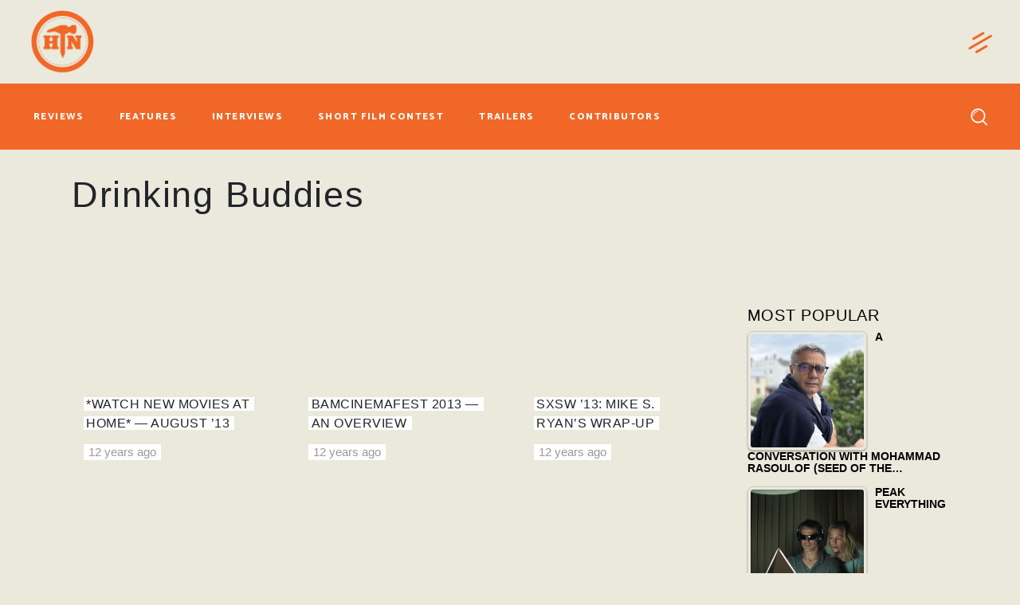

--- FILE ---
content_type: text/html; charset=utf-8
request_url: https://www.google.com/recaptcha/api2/anchor?ar=1&k=6LfLdfcUAAAAAFZgjHebHoI85BJVs_rWzvOweSAv&co=aHR0cHM6Ly93d3cuaGFtbWVydG9uYWlsLmNvbTo0NDM.&hl=en&v=PoyoqOPhxBO7pBk68S4YbpHZ&size=invisible&anchor-ms=20000&execute-ms=30000&cb=y2oup4udd4yp
body_size: 48831
content:
<!DOCTYPE HTML><html dir="ltr" lang="en"><head><meta http-equiv="Content-Type" content="text/html; charset=UTF-8">
<meta http-equiv="X-UA-Compatible" content="IE=edge">
<title>reCAPTCHA</title>
<style type="text/css">
/* cyrillic-ext */
@font-face {
  font-family: 'Roboto';
  font-style: normal;
  font-weight: 400;
  font-stretch: 100%;
  src: url(//fonts.gstatic.com/s/roboto/v48/KFO7CnqEu92Fr1ME7kSn66aGLdTylUAMa3GUBHMdazTgWw.woff2) format('woff2');
  unicode-range: U+0460-052F, U+1C80-1C8A, U+20B4, U+2DE0-2DFF, U+A640-A69F, U+FE2E-FE2F;
}
/* cyrillic */
@font-face {
  font-family: 'Roboto';
  font-style: normal;
  font-weight: 400;
  font-stretch: 100%;
  src: url(//fonts.gstatic.com/s/roboto/v48/KFO7CnqEu92Fr1ME7kSn66aGLdTylUAMa3iUBHMdazTgWw.woff2) format('woff2');
  unicode-range: U+0301, U+0400-045F, U+0490-0491, U+04B0-04B1, U+2116;
}
/* greek-ext */
@font-face {
  font-family: 'Roboto';
  font-style: normal;
  font-weight: 400;
  font-stretch: 100%;
  src: url(//fonts.gstatic.com/s/roboto/v48/KFO7CnqEu92Fr1ME7kSn66aGLdTylUAMa3CUBHMdazTgWw.woff2) format('woff2');
  unicode-range: U+1F00-1FFF;
}
/* greek */
@font-face {
  font-family: 'Roboto';
  font-style: normal;
  font-weight: 400;
  font-stretch: 100%;
  src: url(//fonts.gstatic.com/s/roboto/v48/KFO7CnqEu92Fr1ME7kSn66aGLdTylUAMa3-UBHMdazTgWw.woff2) format('woff2');
  unicode-range: U+0370-0377, U+037A-037F, U+0384-038A, U+038C, U+038E-03A1, U+03A3-03FF;
}
/* math */
@font-face {
  font-family: 'Roboto';
  font-style: normal;
  font-weight: 400;
  font-stretch: 100%;
  src: url(//fonts.gstatic.com/s/roboto/v48/KFO7CnqEu92Fr1ME7kSn66aGLdTylUAMawCUBHMdazTgWw.woff2) format('woff2');
  unicode-range: U+0302-0303, U+0305, U+0307-0308, U+0310, U+0312, U+0315, U+031A, U+0326-0327, U+032C, U+032F-0330, U+0332-0333, U+0338, U+033A, U+0346, U+034D, U+0391-03A1, U+03A3-03A9, U+03B1-03C9, U+03D1, U+03D5-03D6, U+03F0-03F1, U+03F4-03F5, U+2016-2017, U+2034-2038, U+203C, U+2040, U+2043, U+2047, U+2050, U+2057, U+205F, U+2070-2071, U+2074-208E, U+2090-209C, U+20D0-20DC, U+20E1, U+20E5-20EF, U+2100-2112, U+2114-2115, U+2117-2121, U+2123-214F, U+2190, U+2192, U+2194-21AE, U+21B0-21E5, U+21F1-21F2, U+21F4-2211, U+2213-2214, U+2216-22FF, U+2308-230B, U+2310, U+2319, U+231C-2321, U+2336-237A, U+237C, U+2395, U+239B-23B7, U+23D0, U+23DC-23E1, U+2474-2475, U+25AF, U+25B3, U+25B7, U+25BD, U+25C1, U+25CA, U+25CC, U+25FB, U+266D-266F, U+27C0-27FF, U+2900-2AFF, U+2B0E-2B11, U+2B30-2B4C, U+2BFE, U+3030, U+FF5B, U+FF5D, U+1D400-1D7FF, U+1EE00-1EEFF;
}
/* symbols */
@font-face {
  font-family: 'Roboto';
  font-style: normal;
  font-weight: 400;
  font-stretch: 100%;
  src: url(//fonts.gstatic.com/s/roboto/v48/KFO7CnqEu92Fr1ME7kSn66aGLdTylUAMaxKUBHMdazTgWw.woff2) format('woff2');
  unicode-range: U+0001-000C, U+000E-001F, U+007F-009F, U+20DD-20E0, U+20E2-20E4, U+2150-218F, U+2190, U+2192, U+2194-2199, U+21AF, U+21E6-21F0, U+21F3, U+2218-2219, U+2299, U+22C4-22C6, U+2300-243F, U+2440-244A, U+2460-24FF, U+25A0-27BF, U+2800-28FF, U+2921-2922, U+2981, U+29BF, U+29EB, U+2B00-2BFF, U+4DC0-4DFF, U+FFF9-FFFB, U+10140-1018E, U+10190-1019C, U+101A0, U+101D0-101FD, U+102E0-102FB, U+10E60-10E7E, U+1D2C0-1D2D3, U+1D2E0-1D37F, U+1F000-1F0FF, U+1F100-1F1AD, U+1F1E6-1F1FF, U+1F30D-1F30F, U+1F315, U+1F31C, U+1F31E, U+1F320-1F32C, U+1F336, U+1F378, U+1F37D, U+1F382, U+1F393-1F39F, U+1F3A7-1F3A8, U+1F3AC-1F3AF, U+1F3C2, U+1F3C4-1F3C6, U+1F3CA-1F3CE, U+1F3D4-1F3E0, U+1F3ED, U+1F3F1-1F3F3, U+1F3F5-1F3F7, U+1F408, U+1F415, U+1F41F, U+1F426, U+1F43F, U+1F441-1F442, U+1F444, U+1F446-1F449, U+1F44C-1F44E, U+1F453, U+1F46A, U+1F47D, U+1F4A3, U+1F4B0, U+1F4B3, U+1F4B9, U+1F4BB, U+1F4BF, U+1F4C8-1F4CB, U+1F4D6, U+1F4DA, U+1F4DF, U+1F4E3-1F4E6, U+1F4EA-1F4ED, U+1F4F7, U+1F4F9-1F4FB, U+1F4FD-1F4FE, U+1F503, U+1F507-1F50B, U+1F50D, U+1F512-1F513, U+1F53E-1F54A, U+1F54F-1F5FA, U+1F610, U+1F650-1F67F, U+1F687, U+1F68D, U+1F691, U+1F694, U+1F698, U+1F6AD, U+1F6B2, U+1F6B9-1F6BA, U+1F6BC, U+1F6C6-1F6CF, U+1F6D3-1F6D7, U+1F6E0-1F6EA, U+1F6F0-1F6F3, U+1F6F7-1F6FC, U+1F700-1F7FF, U+1F800-1F80B, U+1F810-1F847, U+1F850-1F859, U+1F860-1F887, U+1F890-1F8AD, U+1F8B0-1F8BB, U+1F8C0-1F8C1, U+1F900-1F90B, U+1F93B, U+1F946, U+1F984, U+1F996, U+1F9E9, U+1FA00-1FA6F, U+1FA70-1FA7C, U+1FA80-1FA89, U+1FA8F-1FAC6, U+1FACE-1FADC, U+1FADF-1FAE9, U+1FAF0-1FAF8, U+1FB00-1FBFF;
}
/* vietnamese */
@font-face {
  font-family: 'Roboto';
  font-style: normal;
  font-weight: 400;
  font-stretch: 100%;
  src: url(//fonts.gstatic.com/s/roboto/v48/KFO7CnqEu92Fr1ME7kSn66aGLdTylUAMa3OUBHMdazTgWw.woff2) format('woff2');
  unicode-range: U+0102-0103, U+0110-0111, U+0128-0129, U+0168-0169, U+01A0-01A1, U+01AF-01B0, U+0300-0301, U+0303-0304, U+0308-0309, U+0323, U+0329, U+1EA0-1EF9, U+20AB;
}
/* latin-ext */
@font-face {
  font-family: 'Roboto';
  font-style: normal;
  font-weight: 400;
  font-stretch: 100%;
  src: url(//fonts.gstatic.com/s/roboto/v48/KFO7CnqEu92Fr1ME7kSn66aGLdTylUAMa3KUBHMdazTgWw.woff2) format('woff2');
  unicode-range: U+0100-02BA, U+02BD-02C5, U+02C7-02CC, U+02CE-02D7, U+02DD-02FF, U+0304, U+0308, U+0329, U+1D00-1DBF, U+1E00-1E9F, U+1EF2-1EFF, U+2020, U+20A0-20AB, U+20AD-20C0, U+2113, U+2C60-2C7F, U+A720-A7FF;
}
/* latin */
@font-face {
  font-family: 'Roboto';
  font-style: normal;
  font-weight: 400;
  font-stretch: 100%;
  src: url(//fonts.gstatic.com/s/roboto/v48/KFO7CnqEu92Fr1ME7kSn66aGLdTylUAMa3yUBHMdazQ.woff2) format('woff2');
  unicode-range: U+0000-00FF, U+0131, U+0152-0153, U+02BB-02BC, U+02C6, U+02DA, U+02DC, U+0304, U+0308, U+0329, U+2000-206F, U+20AC, U+2122, U+2191, U+2193, U+2212, U+2215, U+FEFF, U+FFFD;
}
/* cyrillic-ext */
@font-face {
  font-family: 'Roboto';
  font-style: normal;
  font-weight: 500;
  font-stretch: 100%;
  src: url(//fonts.gstatic.com/s/roboto/v48/KFO7CnqEu92Fr1ME7kSn66aGLdTylUAMa3GUBHMdazTgWw.woff2) format('woff2');
  unicode-range: U+0460-052F, U+1C80-1C8A, U+20B4, U+2DE0-2DFF, U+A640-A69F, U+FE2E-FE2F;
}
/* cyrillic */
@font-face {
  font-family: 'Roboto';
  font-style: normal;
  font-weight: 500;
  font-stretch: 100%;
  src: url(//fonts.gstatic.com/s/roboto/v48/KFO7CnqEu92Fr1ME7kSn66aGLdTylUAMa3iUBHMdazTgWw.woff2) format('woff2');
  unicode-range: U+0301, U+0400-045F, U+0490-0491, U+04B0-04B1, U+2116;
}
/* greek-ext */
@font-face {
  font-family: 'Roboto';
  font-style: normal;
  font-weight: 500;
  font-stretch: 100%;
  src: url(//fonts.gstatic.com/s/roboto/v48/KFO7CnqEu92Fr1ME7kSn66aGLdTylUAMa3CUBHMdazTgWw.woff2) format('woff2');
  unicode-range: U+1F00-1FFF;
}
/* greek */
@font-face {
  font-family: 'Roboto';
  font-style: normal;
  font-weight: 500;
  font-stretch: 100%;
  src: url(//fonts.gstatic.com/s/roboto/v48/KFO7CnqEu92Fr1ME7kSn66aGLdTylUAMa3-UBHMdazTgWw.woff2) format('woff2');
  unicode-range: U+0370-0377, U+037A-037F, U+0384-038A, U+038C, U+038E-03A1, U+03A3-03FF;
}
/* math */
@font-face {
  font-family: 'Roboto';
  font-style: normal;
  font-weight: 500;
  font-stretch: 100%;
  src: url(//fonts.gstatic.com/s/roboto/v48/KFO7CnqEu92Fr1ME7kSn66aGLdTylUAMawCUBHMdazTgWw.woff2) format('woff2');
  unicode-range: U+0302-0303, U+0305, U+0307-0308, U+0310, U+0312, U+0315, U+031A, U+0326-0327, U+032C, U+032F-0330, U+0332-0333, U+0338, U+033A, U+0346, U+034D, U+0391-03A1, U+03A3-03A9, U+03B1-03C9, U+03D1, U+03D5-03D6, U+03F0-03F1, U+03F4-03F5, U+2016-2017, U+2034-2038, U+203C, U+2040, U+2043, U+2047, U+2050, U+2057, U+205F, U+2070-2071, U+2074-208E, U+2090-209C, U+20D0-20DC, U+20E1, U+20E5-20EF, U+2100-2112, U+2114-2115, U+2117-2121, U+2123-214F, U+2190, U+2192, U+2194-21AE, U+21B0-21E5, U+21F1-21F2, U+21F4-2211, U+2213-2214, U+2216-22FF, U+2308-230B, U+2310, U+2319, U+231C-2321, U+2336-237A, U+237C, U+2395, U+239B-23B7, U+23D0, U+23DC-23E1, U+2474-2475, U+25AF, U+25B3, U+25B7, U+25BD, U+25C1, U+25CA, U+25CC, U+25FB, U+266D-266F, U+27C0-27FF, U+2900-2AFF, U+2B0E-2B11, U+2B30-2B4C, U+2BFE, U+3030, U+FF5B, U+FF5D, U+1D400-1D7FF, U+1EE00-1EEFF;
}
/* symbols */
@font-face {
  font-family: 'Roboto';
  font-style: normal;
  font-weight: 500;
  font-stretch: 100%;
  src: url(//fonts.gstatic.com/s/roboto/v48/KFO7CnqEu92Fr1ME7kSn66aGLdTylUAMaxKUBHMdazTgWw.woff2) format('woff2');
  unicode-range: U+0001-000C, U+000E-001F, U+007F-009F, U+20DD-20E0, U+20E2-20E4, U+2150-218F, U+2190, U+2192, U+2194-2199, U+21AF, U+21E6-21F0, U+21F3, U+2218-2219, U+2299, U+22C4-22C6, U+2300-243F, U+2440-244A, U+2460-24FF, U+25A0-27BF, U+2800-28FF, U+2921-2922, U+2981, U+29BF, U+29EB, U+2B00-2BFF, U+4DC0-4DFF, U+FFF9-FFFB, U+10140-1018E, U+10190-1019C, U+101A0, U+101D0-101FD, U+102E0-102FB, U+10E60-10E7E, U+1D2C0-1D2D3, U+1D2E0-1D37F, U+1F000-1F0FF, U+1F100-1F1AD, U+1F1E6-1F1FF, U+1F30D-1F30F, U+1F315, U+1F31C, U+1F31E, U+1F320-1F32C, U+1F336, U+1F378, U+1F37D, U+1F382, U+1F393-1F39F, U+1F3A7-1F3A8, U+1F3AC-1F3AF, U+1F3C2, U+1F3C4-1F3C6, U+1F3CA-1F3CE, U+1F3D4-1F3E0, U+1F3ED, U+1F3F1-1F3F3, U+1F3F5-1F3F7, U+1F408, U+1F415, U+1F41F, U+1F426, U+1F43F, U+1F441-1F442, U+1F444, U+1F446-1F449, U+1F44C-1F44E, U+1F453, U+1F46A, U+1F47D, U+1F4A3, U+1F4B0, U+1F4B3, U+1F4B9, U+1F4BB, U+1F4BF, U+1F4C8-1F4CB, U+1F4D6, U+1F4DA, U+1F4DF, U+1F4E3-1F4E6, U+1F4EA-1F4ED, U+1F4F7, U+1F4F9-1F4FB, U+1F4FD-1F4FE, U+1F503, U+1F507-1F50B, U+1F50D, U+1F512-1F513, U+1F53E-1F54A, U+1F54F-1F5FA, U+1F610, U+1F650-1F67F, U+1F687, U+1F68D, U+1F691, U+1F694, U+1F698, U+1F6AD, U+1F6B2, U+1F6B9-1F6BA, U+1F6BC, U+1F6C6-1F6CF, U+1F6D3-1F6D7, U+1F6E0-1F6EA, U+1F6F0-1F6F3, U+1F6F7-1F6FC, U+1F700-1F7FF, U+1F800-1F80B, U+1F810-1F847, U+1F850-1F859, U+1F860-1F887, U+1F890-1F8AD, U+1F8B0-1F8BB, U+1F8C0-1F8C1, U+1F900-1F90B, U+1F93B, U+1F946, U+1F984, U+1F996, U+1F9E9, U+1FA00-1FA6F, U+1FA70-1FA7C, U+1FA80-1FA89, U+1FA8F-1FAC6, U+1FACE-1FADC, U+1FADF-1FAE9, U+1FAF0-1FAF8, U+1FB00-1FBFF;
}
/* vietnamese */
@font-face {
  font-family: 'Roboto';
  font-style: normal;
  font-weight: 500;
  font-stretch: 100%;
  src: url(//fonts.gstatic.com/s/roboto/v48/KFO7CnqEu92Fr1ME7kSn66aGLdTylUAMa3OUBHMdazTgWw.woff2) format('woff2');
  unicode-range: U+0102-0103, U+0110-0111, U+0128-0129, U+0168-0169, U+01A0-01A1, U+01AF-01B0, U+0300-0301, U+0303-0304, U+0308-0309, U+0323, U+0329, U+1EA0-1EF9, U+20AB;
}
/* latin-ext */
@font-face {
  font-family: 'Roboto';
  font-style: normal;
  font-weight: 500;
  font-stretch: 100%;
  src: url(//fonts.gstatic.com/s/roboto/v48/KFO7CnqEu92Fr1ME7kSn66aGLdTylUAMa3KUBHMdazTgWw.woff2) format('woff2');
  unicode-range: U+0100-02BA, U+02BD-02C5, U+02C7-02CC, U+02CE-02D7, U+02DD-02FF, U+0304, U+0308, U+0329, U+1D00-1DBF, U+1E00-1E9F, U+1EF2-1EFF, U+2020, U+20A0-20AB, U+20AD-20C0, U+2113, U+2C60-2C7F, U+A720-A7FF;
}
/* latin */
@font-face {
  font-family: 'Roboto';
  font-style: normal;
  font-weight: 500;
  font-stretch: 100%;
  src: url(//fonts.gstatic.com/s/roboto/v48/KFO7CnqEu92Fr1ME7kSn66aGLdTylUAMa3yUBHMdazQ.woff2) format('woff2');
  unicode-range: U+0000-00FF, U+0131, U+0152-0153, U+02BB-02BC, U+02C6, U+02DA, U+02DC, U+0304, U+0308, U+0329, U+2000-206F, U+20AC, U+2122, U+2191, U+2193, U+2212, U+2215, U+FEFF, U+FFFD;
}
/* cyrillic-ext */
@font-face {
  font-family: 'Roboto';
  font-style: normal;
  font-weight: 900;
  font-stretch: 100%;
  src: url(//fonts.gstatic.com/s/roboto/v48/KFO7CnqEu92Fr1ME7kSn66aGLdTylUAMa3GUBHMdazTgWw.woff2) format('woff2');
  unicode-range: U+0460-052F, U+1C80-1C8A, U+20B4, U+2DE0-2DFF, U+A640-A69F, U+FE2E-FE2F;
}
/* cyrillic */
@font-face {
  font-family: 'Roboto';
  font-style: normal;
  font-weight: 900;
  font-stretch: 100%;
  src: url(//fonts.gstatic.com/s/roboto/v48/KFO7CnqEu92Fr1ME7kSn66aGLdTylUAMa3iUBHMdazTgWw.woff2) format('woff2');
  unicode-range: U+0301, U+0400-045F, U+0490-0491, U+04B0-04B1, U+2116;
}
/* greek-ext */
@font-face {
  font-family: 'Roboto';
  font-style: normal;
  font-weight: 900;
  font-stretch: 100%;
  src: url(//fonts.gstatic.com/s/roboto/v48/KFO7CnqEu92Fr1ME7kSn66aGLdTylUAMa3CUBHMdazTgWw.woff2) format('woff2');
  unicode-range: U+1F00-1FFF;
}
/* greek */
@font-face {
  font-family: 'Roboto';
  font-style: normal;
  font-weight: 900;
  font-stretch: 100%;
  src: url(//fonts.gstatic.com/s/roboto/v48/KFO7CnqEu92Fr1ME7kSn66aGLdTylUAMa3-UBHMdazTgWw.woff2) format('woff2');
  unicode-range: U+0370-0377, U+037A-037F, U+0384-038A, U+038C, U+038E-03A1, U+03A3-03FF;
}
/* math */
@font-face {
  font-family: 'Roboto';
  font-style: normal;
  font-weight: 900;
  font-stretch: 100%;
  src: url(//fonts.gstatic.com/s/roboto/v48/KFO7CnqEu92Fr1ME7kSn66aGLdTylUAMawCUBHMdazTgWw.woff2) format('woff2');
  unicode-range: U+0302-0303, U+0305, U+0307-0308, U+0310, U+0312, U+0315, U+031A, U+0326-0327, U+032C, U+032F-0330, U+0332-0333, U+0338, U+033A, U+0346, U+034D, U+0391-03A1, U+03A3-03A9, U+03B1-03C9, U+03D1, U+03D5-03D6, U+03F0-03F1, U+03F4-03F5, U+2016-2017, U+2034-2038, U+203C, U+2040, U+2043, U+2047, U+2050, U+2057, U+205F, U+2070-2071, U+2074-208E, U+2090-209C, U+20D0-20DC, U+20E1, U+20E5-20EF, U+2100-2112, U+2114-2115, U+2117-2121, U+2123-214F, U+2190, U+2192, U+2194-21AE, U+21B0-21E5, U+21F1-21F2, U+21F4-2211, U+2213-2214, U+2216-22FF, U+2308-230B, U+2310, U+2319, U+231C-2321, U+2336-237A, U+237C, U+2395, U+239B-23B7, U+23D0, U+23DC-23E1, U+2474-2475, U+25AF, U+25B3, U+25B7, U+25BD, U+25C1, U+25CA, U+25CC, U+25FB, U+266D-266F, U+27C0-27FF, U+2900-2AFF, U+2B0E-2B11, U+2B30-2B4C, U+2BFE, U+3030, U+FF5B, U+FF5D, U+1D400-1D7FF, U+1EE00-1EEFF;
}
/* symbols */
@font-face {
  font-family: 'Roboto';
  font-style: normal;
  font-weight: 900;
  font-stretch: 100%;
  src: url(//fonts.gstatic.com/s/roboto/v48/KFO7CnqEu92Fr1ME7kSn66aGLdTylUAMaxKUBHMdazTgWw.woff2) format('woff2');
  unicode-range: U+0001-000C, U+000E-001F, U+007F-009F, U+20DD-20E0, U+20E2-20E4, U+2150-218F, U+2190, U+2192, U+2194-2199, U+21AF, U+21E6-21F0, U+21F3, U+2218-2219, U+2299, U+22C4-22C6, U+2300-243F, U+2440-244A, U+2460-24FF, U+25A0-27BF, U+2800-28FF, U+2921-2922, U+2981, U+29BF, U+29EB, U+2B00-2BFF, U+4DC0-4DFF, U+FFF9-FFFB, U+10140-1018E, U+10190-1019C, U+101A0, U+101D0-101FD, U+102E0-102FB, U+10E60-10E7E, U+1D2C0-1D2D3, U+1D2E0-1D37F, U+1F000-1F0FF, U+1F100-1F1AD, U+1F1E6-1F1FF, U+1F30D-1F30F, U+1F315, U+1F31C, U+1F31E, U+1F320-1F32C, U+1F336, U+1F378, U+1F37D, U+1F382, U+1F393-1F39F, U+1F3A7-1F3A8, U+1F3AC-1F3AF, U+1F3C2, U+1F3C4-1F3C6, U+1F3CA-1F3CE, U+1F3D4-1F3E0, U+1F3ED, U+1F3F1-1F3F3, U+1F3F5-1F3F7, U+1F408, U+1F415, U+1F41F, U+1F426, U+1F43F, U+1F441-1F442, U+1F444, U+1F446-1F449, U+1F44C-1F44E, U+1F453, U+1F46A, U+1F47D, U+1F4A3, U+1F4B0, U+1F4B3, U+1F4B9, U+1F4BB, U+1F4BF, U+1F4C8-1F4CB, U+1F4D6, U+1F4DA, U+1F4DF, U+1F4E3-1F4E6, U+1F4EA-1F4ED, U+1F4F7, U+1F4F9-1F4FB, U+1F4FD-1F4FE, U+1F503, U+1F507-1F50B, U+1F50D, U+1F512-1F513, U+1F53E-1F54A, U+1F54F-1F5FA, U+1F610, U+1F650-1F67F, U+1F687, U+1F68D, U+1F691, U+1F694, U+1F698, U+1F6AD, U+1F6B2, U+1F6B9-1F6BA, U+1F6BC, U+1F6C6-1F6CF, U+1F6D3-1F6D7, U+1F6E0-1F6EA, U+1F6F0-1F6F3, U+1F6F7-1F6FC, U+1F700-1F7FF, U+1F800-1F80B, U+1F810-1F847, U+1F850-1F859, U+1F860-1F887, U+1F890-1F8AD, U+1F8B0-1F8BB, U+1F8C0-1F8C1, U+1F900-1F90B, U+1F93B, U+1F946, U+1F984, U+1F996, U+1F9E9, U+1FA00-1FA6F, U+1FA70-1FA7C, U+1FA80-1FA89, U+1FA8F-1FAC6, U+1FACE-1FADC, U+1FADF-1FAE9, U+1FAF0-1FAF8, U+1FB00-1FBFF;
}
/* vietnamese */
@font-face {
  font-family: 'Roboto';
  font-style: normal;
  font-weight: 900;
  font-stretch: 100%;
  src: url(//fonts.gstatic.com/s/roboto/v48/KFO7CnqEu92Fr1ME7kSn66aGLdTylUAMa3OUBHMdazTgWw.woff2) format('woff2');
  unicode-range: U+0102-0103, U+0110-0111, U+0128-0129, U+0168-0169, U+01A0-01A1, U+01AF-01B0, U+0300-0301, U+0303-0304, U+0308-0309, U+0323, U+0329, U+1EA0-1EF9, U+20AB;
}
/* latin-ext */
@font-face {
  font-family: 'Roboto';
  font-style: normal;
  font-weight: 900;
  font-stretch: 100%;
  src: url(//fonts.gstatic.com/s/roboto/v48/KFO7CnqEu92Fr1ME7kSn66aGLdTylUAMa3KUBHMdazTgWw.woff2) format('woff2');
  unicode-range: U+0100-02BA, U+02BD-02C5, U+02C7-02CC, U+02CE-02D7, U+02DD-02FF, U+0304, U+0308, U+0329, U+1D00-1DBF, U+1E00-1E9F, U+1EF2-1EFF, U+2020, U+20A0-20AB, U+20AD-20C0, U+2113, U+2C60-2C7F, U+A720-A7FF;
}
/* latin */
@font-face {
  font-family: 'Roboto';
  font-style: normal;
  font-weight: 900;
  font-stretch: 100%;
  src: url(//fonts.gstatic.com/s/roboto/v48/KFO7CnqEu92Fr1ME7kSn66aGLdTylUAMa3yUBHMdazQ.woff2) format('woff2');
  unicode-range: U+0000-00FF, U+0131, U+0152-0153, U+02BB-02BC, U+02C6, U+02DA, U+02DC, U+0304, U+0308, U+0329, U+2000-206F, U+20AC, U+2122, U+2191, U+2193, U+2212, U+2215, U+FEFF, U+FFFD;
}

</style>
<link rel="stylesheet" type="text/css" href="https://www.gstatic.com/recaptcha/releases/PoyoqOPhxBO7pBk68S4YbpHZ/styles__ltr.css">
<script nonce="Mf0bGC1AqDQB_SnhLCgRAg" type="text/javascript">window['__recaptcha_api'] = 'https://www.google.com/recaptcha/api2/';</script>
<script type="text/javascript" src="https://www.gstatic.com/recaptcha/releases/PoyoqOPhxBO7pBk68S4YbpHZ/recaptcha__en.js" nonce="Mf0bGC1AqDQB_SnhLCgRAg">
      
    </script></head>
<body><div id="rc-anchor-alert" class="rc-anchor-alert"></div>
<input type="hidden" id="recaptcha-token" value="[base64]">
<script type="text/javascript" nonce="Mf0bGC1AqDQB_SnhLCgRAg">
      recaptcha.anchor.Main.init("[\x22ainput\x22,[\x22bgdata\x22,\x22\x22,\[base64]/[base64]/[base64]/[base64]/[base64]/[base64]/[base64]/[base64]/[base64]/[base64]\\u003d\x22,\[base64]\\u003d\\u003d\x22,\x22wow3w4cJMUzDjMOgw6JZFHbCj8KvdSPDlmgIwrDCvzzCt0DDgwU4wq7DgD/DvBVHDnhkw6zCqD/ClsK3ZxNmT8OLHVbChMOhw7XDpg/Cg8K2U0p7w7JGwqlFTSbCgD/[base64]/DpFMAwokcGsK8wozCpW0hw4YeEMKhw7TCjcOcw5zChMKBEsKIYwhUARbDuMOrw6ozwpFzQGYXw7rDpHXDpsKuw5/ClMOQwrjCicO7wq0QV8K5WB/CuUDDoMOHwohYMcK/LXLCgDfDisObw5bDisKNbCnCl8KBGTPCvn4GWsOQwqPDg8K1w4oAHGNLZHTCgsKcw6gDZsOjF3fDgsK7YGbCv8Opw7FdSMKZE8KUV8KeLsKzwrpfwoDCmBAbwqtkw6XDgRh1wojCrmo/wqTDsnd/MsOPwrhew7/DjljCkHsPwrTCtsOhw67ClcKKw7pEFUJCQk3CizxJWcKdY2LDiMKnYTd4aMO/[base64]/Dq2nDv8OzwqMndMK9eMKJw59qJMKoP8Otw57Co2fCgcOAw7o1bMONWyk+AcO7w7nCt8OHw4TCg1Nmw6R7wp3CumYeOAN/w5fCkhjDok8dVioaOjNXw6bDnTt9EQJYdsK4w6gYw7LClcOaeMOKwqFIBMKJDsKAUGNuw6HDhB3DqsKvwr/[base64]/DpUUBK8KaMjXCvl/[base64]/woIVwowBSMKUwpllwpEfwrlLXsO/f1diMD/[base64]/M1vDu8KQwpjCq3rCsMOZMcORwr7CusO0TMOTCsK3DgjDt8OsU17DhcOyN8OHZDjCi8OqT8OTw7ULVMKbw6XCg2xuwqscRykQwrDDr2bDtcOhwojDgcOLMzFzw53DvMKaw4rCpHfCnXIGwq0sFsO5VsOXw5DDjMKpwrHCjx/[base64]/DhsKHcWMvXRwhLiPCr8OsPsOow7laPMKow6h+NUTCvD3CnXjCqW7Ck8OHdi/DkMOvM8Krw7ssbcK+ADjCksKyGgoVY8KOAgBgw65ocMKjUwDDvMOPwoDCpTZQXsK8fRsRwrE9w4nCpsOgUsK4YsOdw45KwrLDpcK/w53Dl1Q3OMOswoVqwrHDjl8Cw77DuRfCnMK+wqo2wrvDmg/DnBtvw7RlZsKVw5zCt1LDjMKuwrzDn8OJw5U4L8O4wqUUOcKCAcKHZsKEwofDtQRZw4N9TnoBIk0SST7DvcK+MAXDr8KoVcOpw7vCmB/[base64]/[base64]/Do8OHYWwYw63ChsKZwr3Di8KmwqDDkMO8Wn/CnjgLLcKWwo7Dnx0FwqxXSmvCtT9Sw7jCisKQUxTCocKAeMO8w4PCszUtPcOcwrvDumdCM8OLwpEkw7xOw6/DhDvDqjMyEcO0w40bw4YGw4YySMOtcirDssKrw5odYsKDfMKACx3Du8KGDSkmwqQRw6bCvMKMei3Ci8OFYcOnfMKBScKpSMKzFMO3wp3CiyVHwohEVcOdGsKUw79Xw794XMObGcKof8OSd8KIw4wmLVjCvVXDqMO6wp7DqsOyRsKLw5DDg8K2w5R0AsKQKsK/w40jwr1ww4sHw7Z/wpTDjMO4w5HDjxpFRsKsI8Kmw4BOwoTCkMK/[base64]/Cm00Ew5DCi8KgMjYPeQfDryrClcKNw5zCkMKrwohEAEYRw5TDsD3CmMK5WmVlwqbCmcK0w7Y+MUYew5PDh1jCi8KmwpMyH8KEZsKaw7rDjW/DvMKRwqFlw4oaCcOWwp0ySsKZw4LCucOhwozCqRjChcKSwp5Swq5KwoZpZcOgw5QkwpXCt0FaIHnCo8KDw74CPiIDw6bCvQnClsKBw7ESw5LDkzLDhDlqbVvDuQvCoz85Mx3CjnPCr8OCwp/CrMOUwr4CfMOUBMORw67DszbCiVrCihXDsCjDmX7CkcK3w60+wod9w4EtUx3Co8KfwrjDqMKdwrzCtlHDusKHw6VvNDRwwrI7w4FZZyfCl8OUw5kOw7VkED7Ds8KoZcK/NW8JwoZ9D2HCpsKFwovDmMOJZV/Cvw/[base64]/wrEHR8Oow6MOXsOkw7XDvMKkwpEedcKfwqAswobCrWnDucOCwphBRsK9e3o5wp/ChMK/[base64]/DnRLCucKPacO1AcKGw5cjw7nCmBEMRcKew6RTw5oxwq5RwoF3w5YSw6DDqMKRVyvDqHl1FiPDilLDgSwaZXkdwq8gwrXDlMO8w65xXMKualdnA8OIDsKoV8KjwoZ7woxXRcOuWkJ0woLClMOEwp/DnzFURj/CjhxiecKMaG7CsnzDs3/ClsK9e8OIw7PChMOURsO6JG/CoMOzwpBmw4U9YMOdwqXDqCjCt8KmXi5SwpcGwp7CkBzDqHzCuCghwrdhESrCicOywpfDgcKWacOSwrbCqyTDiTRWYxnCkywrbWZbwp/CncO5BsKRw545w5/CkVfCqsO/HGTCk8Oqwr7CmwIPw7BawovCnkDDlcOVwrQMw78nECvCkyLDjsKAw7Unw6PCp8KBwrzCqcOcDyAawprDnBFRBzTChMKREMOQBMKDwoFxV8K8KcKzwqAVN1VkOwJwwpnDr3zCvl8jA8OkWELDisKSAX/CrcK5PMOLw418XlLChAtBVzjDnmgzwqBYwqLDizInw6EcG8KRUWk8AsKXw7MOwrdabR9RWsOAw5I3TcKgcsKUJsO5Zj/[base64]/Ijtnw4PCjcOJYMOewpQKTVZkwoJwwpzDnV08wqXCvDxBQjTDnz3CpwbCnMK7JMOUw4QFVSfDlj/DkFHCrifDi2MCwpFNwqJrw5/Cqy7DkhrCsMO6fkfCg3XDrcOpf8KMIR55K2DDiVEKwpHCs8Kyw5/DjcK8wr7DqWTCiWzDri3Dh2LDkcOTQ8KUwpF1wrt/[base64]/[base64]/PMOHL2TCtMO9w7jCpnlnXMKWTyTDh3hkw6PClsKwbQPDg1Z4w5PCnifCmDJxDU/CkjUDRgYRFcKpw6nDghHDqMKSfEYrwrsjwrTCoUUmPMK8Ig7DlDAVw6XCngsdZ8Oqw7vChipdQWjChsKAeCcPewbCpEd0wox9w6kfRHVGw7onAMOOXcKPOCY2C0BZw6bDvMKoDUrDlihAZxbCpWVMEMKnLcK/w6NkDwVmwpMFw7/Cs2HCscKXwoQnTHvDu8OfYTTCtV49w6UtTydKPgxnwoLDvcKDw7fCisKcw47DmXvCuQFBJcO7w4BObcKZbUnCkVNbwrvCmsKpw53DgsOAw7rDoSzCtT3CqsOAwrEtw7/CvcOtYzkXSMKOwp3DkX7DsGXCjBbCmcOvNz9BHGM8aWV/w5cHw6hKwoPCrsKRwpZBw7fCi3HChyPCrj4cBMOpNwZ/LsKCPMK3wojDtMK6b1QYw5fDhsKOwp5jw6XDrsKobWjDv8OBRAHDjGsVwrsKWMKPSk5Ow54gwpcOwrTDuGzCp09swr/DuMKiw6oVfcOew5fChcKBwprDnATCtglmDkjCi8OHOx4qwpAGwrN6w5bCuiwGHMOKTkAwOlvChMOWw63DgU1rw4wqAx9/GWFtwoYOJmNlw4VawqxJWxxqw6jDvsKMw5zDm8K8wodSS8Olw7rDgMOENkbDjwTCnsOSHcKXWMOtw6TClsKDegIAXw7ChgkoOMOhTsKQR2cnXkUJwq02wovDl8KkbxpgCsOKwqbDgcKZIMOUwq/DnMORAUTDj2Rfw4YQIk9vw4hTw6PDosKlKsKZUyYKXcKZwpECPXIKUGrCn8Kcw61Kw4/DjibDmgsCdU9/[base64]/DjMO6w5vCicOYw7V/w5gWNMKWc8KWw6jCvsK8wqbDnMKSwqslw4bDrxFgZmlwfsOrw4Q3w4vCgXXDuArDlcOxwpDDpw/Cp8OHwoJQw6nDn3XCtAAUw6FzP8KmcMKDeEnDtsK4wogTK8OWfBc0asK2wpVuw53CtlrDscOCw5IqNkksw4c6e0xnwr9mWsKnf0jDgcKVNEnCtMKfPcKJEiPDpinCpcOzw5nCt8K0Bn1Qw4JEw4hOK318J8OuOMKJwovCvcOBNC/DsMOXwq8fwq8tw5N9wrPCtsKAJMO0w73Dj2XDgVHCv8KICcKYYR4Lw6bDmMKFwqjCgEh/w6PClcOqw5o3L8KyPsOtDMKCDildFMOew43CswgHSsO7CEUKRXnCi1bCrsO0DXlow4vDmlZCw6BeACXDkRhKwq7Cvl3CsVJjQQRzwq/DpU0lHcO8wpI8w4nDvj8Iw4vCvSJIWcOcW8K+OcO+M8OcbXDDlARpw6zCtD3DrwBtfsKxw5s/wpLDucKOB8ORA1zDiMOrd8OmS8Klw6fDjcOxNxAhLsOcw6XChlXCjFICwoYxYMKwwqXCjMOsWSICdsKfw4zDsHAMcMKEw4jCgV/DmsOKw5Auel5JwpfDl3/CvsOjw7sowpbDkcOmwpPCimhBcXLCmMKKdcKPwoDCkcO8wr1pw4/DtsK4PX7Cg8KeRhPDhMKjWhHDshvCqcOFIj7Ck2XCmcOSw4x6PcK2ecKMKsOsIQDDucO8ZcOLNsONXcKZwp3DhcO6WD8gw6fCrcKZK3bCtcKbRsK4IcKow6tsw5tJScKgw7XDocOFZsO+PSzCmUfCpMOPwogIwp55w4h0w4PDqWfDsGXCpg/CqzfDmcO2ZcOZwoPCrsOjw77Dg8O9w7LCjn97BcOOQV3DiA02w57DrENUw7xsJXXDoxXCnVfChsODYMOJBMOKRMOiUiReRFENwrRxMsKNw6DDoF4jw5RGw6LDp8KUIMKxw5pRw63DtxTCgjA7MgfCi2nDtDclwrN0wrUKQn/[base64]/wpDCi8OqJkMyw5RhU8KxwqLCrcKCw57CpMOkw5zCjMObAcOpwqcYwpHCinDDgsKNQ8KKQsOpci7DmBoLw6sBVsOjwq7Dp1J8wqQEWsK9DhrCpMO0w45RwqnCskUsw5/Cl2tVw6vDtjQrwoI+w4BgYkPCtMOlcMK0w6hzwo/CpcKEwqfCjW/DpsOobsK/w4TCl8KoSMOTw7XCplfDhsKVTHPDniMYYsKlw4XCuMOlEE9Iw6BIwrk3IXQ7YcOQwprDucKKwqnCs1vCicOYw5dMGmjCrMKxVMKvwoDCung8wqPCi8ODwrMrBsOiwp9LbsKJDSfCoMO/GgXDg1fCiwnDjWbDqMKZw4wFwp3DilxyMi9fwqHDoEDDkiNRKh47SMOresKQQ0zDjcO5EGE4fR/DthzDj8Orw4d2wrLDrcKmw6hZw4FpwrnCmQbDgcKqdXbCuFHCukUYw6nDtMK+w6I+ecKJw7DDmkQkw57DpcKAwr0UwoDCmj5yb8KQHH7CisKHMsKLwqFkw6piQ3/DucKcfiXDsmQVwqg4bMK0wqzDpR7DkMKrwqR1wqDDqDRrwrcfw53DgRDDjnDDr8KOw6HChyvCt8KvwrnDs8Oowow5w4/DsyttX0JUwoFuY8KGRMKxLsOFwpxYS2vCi3zDtEnDkcKOLWfDgcK6wqXCtw8zw4/CkcKzMwXCmnZIYMKSSFjDhVQ4JFEdBcOfOWMXG0nCjWvDt1LCu8Krw4TDrcOyOcO2an7DkcKtOW1KQMOEw6ZNK0bDrj4cUcKZw7XCs8K/bcOaworChETDlsOSw6M6wrXDrwXDp8OXw7AfwpcLwr/[base64]/wrcXwrPCtsOmw4ACwqhQw68qGCXCsVPCgsKVOmNcw5LCjTDCqcKzwpwfLsOkw5bCmVQuZsK0PUjCtsOzeMO8w5kiw5ZZw4Evw4MhGcO9byBTwodTw5jCksOhcGh2w6XClXQELMO7w4bDmcKZw6BLf0/[base64]/w4BlM8Oow5bCoj3Du0p0w7tTN18wwpVAWU7Csl3Cog/CvcOAw6rCvj1qBFvCoSMMw6/CgsKAQXxOFGLDgTkrSMKRwrrChHTCqi7CqMOfwpfCpCjCun7Dh8K0wq7CrsOpeMO1woArNHMnAF/CkEPDpzVdw7LDjMO0dzogOsKBwoPDoWvCki5/worDgG56QMK8A1TDniLCkcKHHMKCJTPCncO6d8KdHcKaw57DrysGBwTDqlU0wqF3wrbDrcKEH8OjFsKPAcOPw7zDiMOUwqJ4w6sDw7bDpW7CoD0UeGpuw4oJw5/ClhNmDzgwTydSwqo2KGlyE8OVwq/CvzjDlCoKEsOEw6JJw4UGwonDq8Olwp0we2rDjMKXVk/Cj2MywoJcwozCpMK6WcKPw6AqwqzClVcQGsOlw6HCu0TCizfCvcKFwo5Aw69OKF9bw73DusK7w6LDtUJRw4zDucKzwpReGmVMwrLDrTXCvCZPw4vDpBrDqRpbw4jDpwfDkDhTw7zCoDXDvcO1LcO2QMKrwqrDrDrCvcOROcOncXFPwr/DgG7CmMKowonDmMKCZcOswo/Do0hHGcKGwpjDg8KAVcOcw4zCrMOLOsK4wrZgwqBybCsfUsOSGMKSwpx1wo8hwp1jT0hIDGLCgDzCo8KlwpAXwrhQwqXDunwCEVfCugEcFcOATmphY8KyJsKCwqfDhsOYw7/Dow4ycsOCw5PDisODfFTCrwIOw53DocO4JsOVfHBnwoHDoS02RDNZw4kqwociHsOWB8KAE2fDt8KOIyPDu8OHHWDChcO8GjhTEwkOccKQw4tRTFFVw5N1GQ7Ck1ASIjp2UH4fXg7DqsOfwr7Ch8OofMOmB2zCoRvDmcKkRsKmw47DqikgJRIjwp/DvMODTHPDuMK7wptDXsOEw7g/wo/CigzDj8OAaARrFyoiXsKXeCc8wpfCvHrDmH7CszXCj8KQw4bCm25WCUkEwrjDlBJqwpxYwpxRMsO9GDbDucKtBMKZwqlYMsOnw6vDmcO1fyfCusOawq1Zw4fDvsOzXi13LsKUwqjCvsOhwr4TAWxNCBxWwq/[base64]/DtcKrf2t4LUfCkcKBHhpNXDVRw7wAw7LCiTvDjsKGWMOEew/Dm8KcMm3DpcOZGzIfw7zCk3nDssOow6DDjMOxwowYw5LDr8OwYEXDuVXDnm4mwq4ow5rCsClSw7XCqBLCuDpMw6vDuCcTMcO8w5zCty/Dnhpgwp4gw4rClsKWw5tbPUB1PcKVHcKmNMOww61BwqfCvsKIw50iICoxNMKfKyYJBH4Sw5rDu2/Csh9pXh4kw6bCkT4dw5/CkHJMw4bDmSDDrcKVeMOjHEgTw7/ClcKXwq3Ck8OXw4jDlsKxwpzChcKKw4fDg27ClTBTw5JgwrzDtmvDmsKuO2shYD0Lw4BSHnJDw5AqCsKyZWVefnHCm8Kbw77Co8K2wqF3wrVnwqRGVnrDp0DCr8K/CzRAwpRzUsKbVsOdwqdkdcOhwoxzw4leGFRsw4ogw5Qaf8OZNz3CtDLCjwEfw6LDlcK9wqDCg8K/w4TDqwfCqkHDg8KoSMKow6/CrsKkJsK4w4vCtwZkwpgPF8Kpw78Xwr1PwpTCscO5EsK1wrh0wrguag/DhsOUwrbDkR4Awr/CncKZCsOSwq4fwrzDlG7DncKow53DssKHAkHDuWLDmsKkw782wrHCocK4wo5kwoIUMmLDjn/CvmHCocOIFsKnw5A5Ey3CtcOPwqB0fQzDqMKqw7XDvD/Ck8OZwoTDmcOceXxEV8KTVCLCnMOsw4cyE8Kdw6tNwpU8w7bCp8OCCkrCk8KRVw0cRcONw4hwYVNzSHbCoWTDsFEiwrNtwptVJwkaEcO+wrF7EyvCgDHDqWY8w7FQGRTCtcOuZmzDusK/OHzCnMKywoFIK0UVRyEjRz3Cp8Otw7zCklzCr8KTbsO6wqV+wrsxVcKVwq5iwo/ChMKoDcK3w4hjwodPbcKFJcOyw74MEcKHYcOXwpJOwr8HdS18en8+UcKsw5fDjCLCgWMkKUvDmsKcwqzDpMOGwpzDucORBA0mw78/KMO4KlrDmMKSw4F9wp7CoMOFJcKSw5DCgFVCw6bCtcOjwrpULhQ2woLDscKvUT5PennDjMOOwpjDrzxfN8OswoHDv8OMw6vCmMKuOVvDhWLCqMKACsK2w70/aGUOMj7Di0giwpTDhUUjdMOtwpDCl8OjTyYfwo4twoLDvDzDl2kawrM2QcObJjFUw6bDr3PCrTV5e1rCvRNKUsKoEsOKwp/[base64]/Dk8OXw7sxQ1HDg1XDmix2woUFw6PDlsO9Q2jDrMK3a0jDmcOAdcKoQn3CoQl4w6FIwrDCvxwPFsOTExYvwp0hS8KCwpXCkUjCnlnCrA3ChcOXwrfDvcK0c8OgXE0qw6VKaWxlesOzZlPCkcKLFMKOw6MRBHnDqj8/HgDDs8KQw6QOWcKObQ1Tw6EMwrMfwqp0w5rCnW7Cp8KAPBV6R8ORY8OQV8KUZ0R5woLDn1wtw6E5AiDDjsO4wqcXZUtvw7UNwq/Cq8O5CsKkDHI0UFnChcKbE8OiTcOkbzMrGFbDp8KRF8Ovw7LDvATDuFt/VlrDsQATTzYWw4/DlTXDqT/Drn3CrsK9wpTDisOALsO7L8OWw5JkbX5BZ8KQwo/CisKcdcOQL3pBLsKKw5VEw4/DrGRiwr3Di8OswrYMwox/wp3CkibDhmTDl3LCo8KzZcKHTwhsw5DDhGTDkBcvSG/CnibDr8OAwqTDqsO6b3w/woTDh8KTMkXDj8Ocwqp3w5lnJsK/P8O2eMKwwpNWHMOxwqlvwoLDiVV4JApGN8K/w5toOMO4bxgEaEULacOyZ8K5wr4NwqN8woxOJsOnNsKKCcK9fmnCnQBZw6B9w5PCusKwSBdIdcKSwpg4LV3Dr3DCoz3DmD1ACSHCsSM6UsK/LMKlXFvCg8KcwqrCnVrDt8OMw5FMTxkKwrdNw7jCpUxPw5/Dm14uRgTDrsKPLCIbw5AAwrRlw4HDhRQgwqjDmMKMeFEbLlNAw5VTw4rDpw4pEsOWZCEow5DCssOIU8O3PX7Ch8OTAMK5wrHDk8OpShtlfms0w5nCnBIXwrnCmsO6wqHDncO+Az/[base64]/Cl2DCm8OEG8OKw7LDnMOcYgcwMQ9idVHDrEXCrx/Dow8fwpV0w5Vuwr9xeyoKfMKeUBtkw6ptDgzCmMKyF0bCmsOLRMKbasOCwo/CscO4wpZmw5Vcw6wyLsOXL8KZw5nDrsKIwpkbBMO+w6oRwqLCrsOWE8OQwo1Cw6wYZklMPWY6wqnClcOuY8O5w5gTw43Dp8KOBsOWworCrTnClCHCvT8CwqMQFMO3woHDtcKvw4XDlhLCqnsbAcK5IkVEw5HDpsK2YsOFwphow7xtw5PDrnnDvMO/[base64]/[base64]/[base64]/w5vCtiAydyjDnsKrwoQ2TXNlUmbCqh7CtkZxwpJmwpLDi3k+wrDCsW7DoH/ClcOhZBrCqzvDoQU3KR7CpMKNEWx8w7/DuwrDmxvDo2BYw5jDl8ODwo7DkCtyw7AtTcODOsOsw57CtcO7UMKiFsOGwo3DqsKfOMOkI8KVKMOtwpzDmMOLw4MRwoXDuhgnw70/wrpHw5cPwpjCnRDDoADCkcOSw6vChzxIwpTDuMKjGW46w5bDsmTCq3TDlTrCqjMSwpUpwqgcw7MpT3ksCiFaPMOqWcOGwpcuwp7CtXRDdWYDw6nDqcO4LMO0RhEXwqfDssKuw5LDosOqwpkAwrjDicKpBcKlw6LDuMK/bFI/[base64]/Cn8OYwrR8w7czCMKTBwTCpsOrw7tpwrPCiU/Dmno4wpzCgWRrXsOjw7rDq38QwqkRBMOww4gIEnBscBwbVcOgbXk2cMO0wpw5eHZnwp15wqzDp8O7b8OTw5HCrT/DtsKAVsKJwq0bSMKvw4VCwrEpW8OCesOzSnrCqkbDtFnCj8K3XsOQwrp2V8Kyw7U8EcO4JcO9biPDtsOsWyHDhQnDj8KbTwLCnyNMwok0wo/[base64]/DtxjCnlrDtMOGwpNVwozDkXDDucOEwosPUcOMfUrDtsKtw4ZsJ8KUGMK2wqBFwrN+JMKRw5VMw70DUUzCgAlOwpRXeGbCgRFDZSTCvgvDgxQZwoJYw7nDgXQfXsKodMOiKh3ChMK0wpnCg2xXwrbDucOSG8OJC8KIXWE0wrDCpMKrBcK3w7kWwrg8wr/CrADCpU0QVFw1VcOTw7wOAcOcw7/CicKYw4sHUiVnw6zDtwnCrsK0Th9OHVDDvhbDnAI7T2Jqw7HDn2ZCOsKueMKoHDfCpsO+w5bDrz3DmMOFVUjDqsOmwo15w6wMQxNKXDXDrsKoHcOMbTp2GMObwrxpwp/DuCzDiW8zworCs8OnDMOQDVrDvS98w6d3wp7DoMKJeGrCpl95JsOTwozCrcOBB8OWw4vCpE3DtQFIYcKoaHx4VcONLsKYwqoFw7kVwrHCpMK8w5TCnH4Rw6jCvFI8TMKiw7hlC8KmIB0IRMOzwoPDgsK1w4zCqlnCp8KwwpvDsW/DpFTCsUHDn8KoAWbDpDTDjj7DsARSwqBNwop0wpTCiCEhworClFd0w53DmTrCgxjCmjfDtsK6w780w6rDjsKNGjXCmlTCgipEACDDoMOZwp3ClsOFM8KTw584wp7DoR4nw4zCunlGR8KLw4TCnsKZG8Kew4AvwozDi8OETMKwwpvCmRvCisO5Pn5/[base64]/XcOKd8Kbwr7DoinCpxpVwoHDr8Oqw7bDmR3CrFEfw6MuTkTCqQ1yG8Ozw5pzwrjDkcOLbVUFKMKVVsOJwpDDnsOjw7rDq8OqdH3DpMO5GcOVw4DDjE/CoMO0ChdSwok5w6/DocOmw4QxFcKxV1XDhsKdw6zCqR/DpMO/[base64]/[base64]/CqEBOwpHCnywRJBvDum5uwqDDi3/[base64]/w4Muw5fDlzg6MEbCi8KGSU9uHsOVHTVXBS3DowXDoMOMw5PDtgxMPDkSMCTCi8OzfcKvZhc+wpEOIsOxw7RgVcOJGcOrwpBZOX0/wqzDkMOGSBPDs8Kfw7VYw6/DuMKTw4jDpkfDgMODwoduFsKmbnLCssOiw4XDozpdIMOMw5ZbwqrDsF85w4HDocK1w6TDmsKyw6U2w7jCgcOIwqtuAAVgHE16QVLCrSVlNUcgYQAgwqIfw6tkacKUw6pSGC7CpsKDBMKUwrZGwp4Tw6vDvsK/ISUQJQ7DuRcrwr7DjxFcw7DDmsOSVcKRKwPDhsKKZkLDqFEpeGLDi8Kaw7A5OMO2woQfw45uwrB7w6/DoMKIJsO1wr4Fw6YbRcO0OsKvw6XDp8KaEWhQw7PCm3Q9QEJ+VcOvND53wpjDuVnCmgN+TcKOesKObTXCjFTDm8OAw5bCmcOhw7goeFzCljp/[base64]/DqMK6STDCn8KvQxU5TMO/MQZ/FsOwFzzCvcKHw6Mmwo7CkcKXwrZvwpcmwrTCuX3Dp3/DtcKmBMKOVgrDjMOKVBnCmMOgdcKfw7gbwqZGVm4Vw4YlNxvCmcK3w5TDrX52wohcPMKaLsKNP8K0woI9MH5LwqTDg8KsC8KTw7/Cj8O9PEVyPcOTw7/[base64]/[base64]/w6DDgXh0wq50w4LDs8KUw77CrBFFworChcOwPsKAw4/CkcOKwqwYSzI/IMO1QsO9BioSwqw6FsOpwqPDkwA1GyHCvMK/w6pVHMK/W3PDi8OJTWxww68ow6jDpWLCsHt2UgrDlMKoAcKUwrslShBiJ10TS8KiwrpMMMOeG8K/[base64]/[base64]/w55BWMOhVcO8wrbCkMOWASLCqVnCiMO/w6TCtSXCn8K6w4YGwqNlwoBiwp0RbMKCRF/DksKrfhFZM8Okw6NYbwM5w4E2wrTDrGxCfsOMwq05w4BLN8OUeMKxwrjDtMKBS2fCkSPCmWXDu8OoG8KqwoU/ISTCryrCucOVwpjDtsORw6bCsnbCj8ONwobDi8OXwoPCncOdMsKRVU8jMx3Cq8Okw4TDrwdjWglXF8OCPxwCwrHDmjrDgcOfwojCtMOew7zDuT3ClwAIw6DCiBnDiHUow6nClsKCZsKXw5LDjsONw6IUw49cwoDCm38Mw6Jww69LVcKhwr/Dm8OiEcKWwrLCiQ7Du8KFwqbCn8KXVkLCscOPw6UDw5oCw58aw4MRw5DCv0vDncKqw7zDmcKFw6LDl8OBw5RQwqnDkDvDr3Efw43DnSzCgsKUWgFDTArDvl/ColMPB1d6w4HCm8Kow7nDtMKAcMOeAiYyw55Sw7R1w5nDqcKuw5xVMcOdY0Y6KsKgw50yw7d+fwRqw6o2VcOXw709wpXCkMKXw4Evwq3DrcOhYcOsKMKPRsKowo3DhsOVwrg7YhMbRVcYFMKSw73Du8Kxw5TCi8O2w5FjwqQ4MnAtKS/CjgVDw58KP8OCwoPCmwnDpMKcUj3DlsKvwr/Cu8KhCcOow4XDi8OBw7DClE7CrH4YwpvClsOKwplsw74Qw5bDr8K4w7YYSMKodsOQR8Knwo/DjSQDSG4mw7HCrhMDwpLDo8OYw54/[base64]/[base64]/Cgxo1asOfd8KlU8KHQsO2w6LDtsKYw5rCnsKaf8KOUcOWwpDDtnQnw6vDvz/[base64]/[base64]/ClsO/w6TCgyM6aMKnUcK7w5BUf8K/wrzDlMONG8OuS8KBwr3Cungpw6ljw7/[base64]/DpsK5bn/Dq8KuM8O3OsOxwoTDvx0zYwxAworCgcO5woNHw6bDvmzCqS/CgA9BwrfDqn/DijjCikkdwpUHBnNAwoLDrxnCgMOFw7HCli7DoMOKL8OwPsKKw44IO2Vcw5dRwo1hUxrDlS3Dkw/[base64]/Dl17DjsKtwpw7UMKeUX3CqnFdDhPCm8Kfw4MmwpMxRcOYw5ZhwpLCkcOxw6AMwrjDp8Ksw6/ChmbDsjIWwoDClQ/CnS5BU3Q8LUABw4s/H8OiwoMqwr8ywoDCsg/[base64]/ClMOfEn7CtMOew7FMwq1bdU16QjHCmE13wqHDusOkd3cswpDCuAfCrScPVMK3RV1TWz4CE8KbeG9GY8OfCMO/REPDp8O5NHrDisKTwplOYRTCsMO/[base64]/Cvy5fwrnCq8KVw5MowoRWOT/Cr8OFw73Dk1Brw5XDi3zDvcO2MCRvw5FSccKTw79QGcO/asKqRMKnwqjCucK6wqo3AsKNw7kDMAPCiQgVInnDkShNacKvFcOqNRUNwot8wofDl8KCXcKow4LCjsKWesOqLMOqUMOrw6rDnmLDskAhaRE+w4vCsMK/McKEw6rCrsKBA3oZZkxNPsOmTWvDmMO3GTrCrm0leMKowrjDqsOxw7NLZ8KMEMKGw482w5I5aQTDusO1woHCoMKOLAMLw5F1w7vCh8KZMcO4ZMOUMsKnEsK6dycQwpAbYFI/ICHCkkdbw5LDkClNwro3FT1sXcOAHMKowooeGsK+JCU9wqkNV8Ouw6UFQMO0wpNlwpAvQgrCuMO4wrhZGsK0w5JTGsOWWRXDh0vCukHCsSjCoi/CtAtlSsO9U8Olw7QHKUg1EcK/[base64]/NE8KasOAwp/ChTfDmzHCjsOKXk5Bw7s7wrNBTMKYbhjCmcOWw5XCvyXCvkRhw4/[base64]/[base64]/[base64]/w6tbR0nCvwIcwpQFSlvCm8K3wrrDt8ODw4/CgjEew4LCr8O+W8KTw4lkwrdsc8Ksw4ctH8KpwoXDrEHCk8KXwozCkw41J8KOwoZTYxvDn8KKLE3DhMORFVxydy/DiFDCshUww7oCKcKYX8Oaw4rCtsKXBVfDlMOJwovDisKSw5Jpwrt5dcKIwojCvMK/w57DhGTDpcKaAyBmQW/DvsOowr5mJSYLw6PDnGBxW8KMwrEUXMKMSEzCmR/Dln7DumE2EXTDg8KywrxqF8O5CTzCj8OkHVV6wpfDosKKwoXCn2PDo14Lw5gOX8K8OcKIZ2cMwo3CgzPDmsOXAj/DqEtrwo/Du8KIwqIjCMOHS2HCucK1Fm7CkWVIXsO9PMKFwofChMKuXsKrbcOuBXUpwqfChMKMwo3DhMKaIXvDqMOgw6svL8KJwqTCtcKfw4ZdSVbCqsK5JDYTbxfDpMOlw5jCpsKyYHhxbcOpIcKWwr8FwoxCdkXDjMKww6YIwpTChDvDlWPDtsKvU8K/ZFkRUcOQwo1FwpHDtgjDucOTYcO1CB/DrcKiXsKww4V5Qz4BBB5pQMOWeELCssOVTcO/[base64]/DMOMKShXblvDpsK4wr3CtDHDhCM5wrjDoH3CqMK/wrXDvsOEE8KBwprDpMO8EVBwHMOuw7nDtQcvw6zDsknCsMOgCEXDg2thb3Iew4/CvX7CnsKZwrHCiVB5wrR+w6ZHwoIUSWzDtSPDkMKUw7zDlcKuYcKnRUN9YzbCm8OJNRDDvXc0woLColpcw5BzNwV8dgd5wpLCg8KyGCUnwqvCjFEAw7YrwoXCksO/[base64]/DmjZ9wp3Ci8OcNMOoQMOEWhDChMOpPcOVSldfw7k3w6jCt8OZGsKdPsOpwpjDvDzDmmFZw53DkEDCqH58wrvCnhIswrxReScywqUKwqFuXUrDl0/DpcK6w6TCvzjCvMO/[base64]/[base64]/DnMKFBzPDqFNqH8KQw55ow6/CjEbDkcOTO3jDtVnDgsOyXMO7PcK4wpvDkXR/w6cmwr01JMKNw4l4wp7DvlPDhsKZDULCpwM0RcONDz7DoFM5Pm1FRMO3wp/CusOlw4FUckXCpMKEZhNtwq47PVTCmHDCocOVasK6Q8OlfMKtwqrDiSjCrQzCpsKGw6Bvw65WAsOnwrjDuQnDrGLDmWvCuH/[base64]/[base64]/Cj8OlwoYfw7pbPcKmBsK9C8O3LsOxw4bDtsKlw73ClX8Vw7t6KlFAXwdYLcOJRsKLBcOLWsOZWCIawp44wpLCpMOUGcOoIcOrw5lURcO7w7Egw4HCnMKawr1Vw6wMwqnDnwIGRzfDksOtd8KvwqDCoMKQPcKzZ8OKKWXDjsK0w6/CiEl7wonDssKKNsOCw48uLcOcw6rClztyLFkvwo48aEHDhFlEw5DClcK/wqA0w5jDnsOkwrXDq8K5OEHCm2HCrgHDh8KswqtpQMKhdcK8woR2JDjCpGvCpE00w7p5ByLCl8KCw73DrAwPOTlPwoQYwro8wqliNHHDmm7Doh1LwoZ+w4Atw44iw7TDtk/CgcK1wrXDjsO2bxw6w4DDvCvDtMKUwrvCrjvCpGsVVmVWw7bDjBDDrSpaKsOuV8Kow7AoGsOWw4bCrMKRI8OECW5uagggd8KsV8K7wpckOxLCu8OYwokML38mwp98DD7CnnDCilQ/w6TChcKYDm/CmxM1dsOHBsO8w4bDvho/w71pw4LCqBpjF8O9wozCg8Olw4vDoMK1w690PMK3w5kUwqvDkBxVWFo+OsKnwr/DkcOlwp/CtMOeLE0geHJEE8KEwqxFw7J2woPDsMOPw5PCnU94woF4wrLDjcOJw6XCvcOCBhMaw5UkSh9jw63Dny44woZsw4XCgsK4wrpFYGw6RcK9w5xRwpxLUCMIJcOBw7QfPHJ6NEvCsCjDsBUDw4PChUHCucOSJGNJacK3wqfDgATChB8CJwrDjsOKwr00wr8QFcKnw5/DisKlwqHDosOawpzDvsK7PMO5wr7ClS7CiMKjwpUxUsKQe3t+wqrCscOZw7XCnF/Cn0UIwqbDmFU7wqNMw5nCnMOmaT7CocOcwph6wrnCh3chXAzDkE/CrcK1w7nCg8K1GMOww5hyAsOOw4rChMOrSD/CkU/[base64]/CnxtIbMKmw6E9Az3Cv8OrwrhTKy5Owo8NcsK4KgnCrQwTw5/DsVPCpUITQUITNS3DrDoNwpLDucOnOE51OcKcwpRjRMK5w4nDtkAjS04cT8OuQcKowpPDmsOowooIwqnCmDbDpMKtwrkIw79Jw4wmbW7DiVAMw5TCiW/Dg8KDdMKKwoZ9wrfCqcKHQMOYQcK7w5FiQxbCtwR1ecK8D8OzQ8K+wqY0d2bCkcOHEMK4w5XDtcKGwrJ2E1Jtw4PCmMKpGsODwrN+aQnDti/Ck8O7esKtHTo7wr/Dr8K3w64/[base64]/w4Isw7HDs2TDvMKxw6zClVEJw73Cgk0lw67DjiAvOF/CgG7DosO9w4Itw4LCtsOWw7nDosKTw754QXdJIMKBZXE8w4rChMOLNMOTP8O/G8KowrHCnCshO8K6csOxw7ZHw4fDnW7DhA/[base64]/[base64]/DkXHCqT7Cl8KHw70pwqoJcHZQwopTHcKdwrI2Y2fCjCzCqHZSwpJbwoVHBU7DpTzDgsKUwqNfE8OHwpfCmMOsc2Itw49lYCs/[base64]/IMODwrFiCcOzaxvCiGhkwqAjw7bDq1F0w4RyBMOCWH3Cug3Dt1pWKGp8w6BpwrjCuWd5wqJtw6RjcwfCgcO+JcOxwrDCvk59ZSRgP0jDoMKUw5DDr8KAw4x2VMOgK0VxwpDCiClGw4HCq8KPGTTDpsKawqEZBnPChRhZw5w7wp/ChHpqTMKzSlx0w7ggVsKdwrMkwrJHfcOwfsO2wqpXAgfDnHHCnMKnEMOXN8KjPMKBw5XCpMKkwrwnw5nDlWoNw73DgDfClmt1wrtF\x22],null,[\x22conf\x22,null,\x226LfLdfcUAAAAAFZgjHebHoI85BJVs_rWzvOweSAv\x22,0,null,null,null,0,[21,125,63,73,95,87,41,43,42,83,102,105,109,121],[1017145,594],0,null,null,null,null,0,null,0,null,700,1,null,0,\[base64]/76lBhn6iwkZoQoZnOKMAhk\\u003d\x22,0,0,null,null,1,null,0,1,null,null,null,0],\x22https://www.hammertonail.com:443\x22,null,[3,1,1],null,null,null,1,3600,[\x22https://www.google.com/intl/en/policies/privacy/\x22,\x22https://www.google.com/intl/en/policies/terms/\x22],\x22PwWwDCh2yRM5xxkyiUEoUZ1630igR45kVDXUAHWcF0E\\u003d\x22,1,0,null,1,1768625253663,0,0,[143,253,168],null,[22,139,108],\x22RC-oPMp3_v3sHTXMA\x22,null,null,null,null,null,\x220dAFcWeA6SZTj463kijnDZRcPCisDuxTyogn6n2VvLO77QzmC-4DTm8iaTPa8_ShceVKZQLhhYXiPmQ2V_FwXlAmKGcqeMisr6dg\x22,1768708053727]");
    </script></body></html>

--- FILE ---
content_type: text/html; charset=utf-8
request_url: https://www.google.com/recaptcha/api2/aframe
body_size: -250
content:
<!DOCTYPE HTML><html><head><meta http-equiv="content-type" content="text/html; charset=UTF-8"></head><body><script nonce="rkyZsi_diELrcsq7B-k29Q">/** Anti-fraud and anti-abuse applications only. See google.com/recaptcha */ try{var clients={'sodar':'https://pagead2.googlesyndication.com/pagead/sodar?'};window.addEventListener("message",function(a){try{if(a.source===window.parent){var b=JSON.parse(a.data);var c=clients[b['id']];if(c){var d=document.createElement('img');d.src=c+b['params']+'&rc='+(localStorage.getItem("rc::a")?sessionStorage.getItem("rc::b"):"");window.document.body.appendChild(d);sessionStorage.setItem("rc::e",parseInt(sessionStorage.getItem("rc::e")||0)+1);localStorage.setItem("rc::h",'1768621657496');}}}catch(b){}});window.parent.postMessage("_grecaptcha_ready", "*");}catch(b){}</script></body></html>

--- FILE ---
content_type: text/css
request_url: https://cdn.adligature.com/htn/prod/rules.css
body_size: -498
content:
/*
  Advally CSS Rules
  Updated 2024-04-15 12:41:37
*/

	/* Sizemap: Homepage300x600 */
										@media (min-width: 0px) {
							#Homepage_300x600 {
					margin: 0px auto 10px;
text-align: center;
				}
			}
						

--- FILE ---
content_type: application/javascript; charset=utf-8
request_url: https://fundingchoicesmessages.google.com/f/AGSKWxX3ek7JYaWnYxTeXiHBw_7mjFkyl3H5K0iU-1E2EAt7LwMQJCk8svsQgT0xZB_UMJfArz4B4e6fzUqMkBi4eNAL_YBbLAaX-GSIay4yWz4Ydpjs2hYOTDcDSKb3iz2yMUXFIcmeruZHc6xQhta0iTpMfKHScnX8ZNeqEOSRurs755thHufcTs84V8aJ/_/ssc_ad./smartad-_ad_sense/.468x80_/dig_ad.
body_size: -1292
content:
window['165002ec-e6f5-42c3-b704-ccc5d6af070e'] = true;